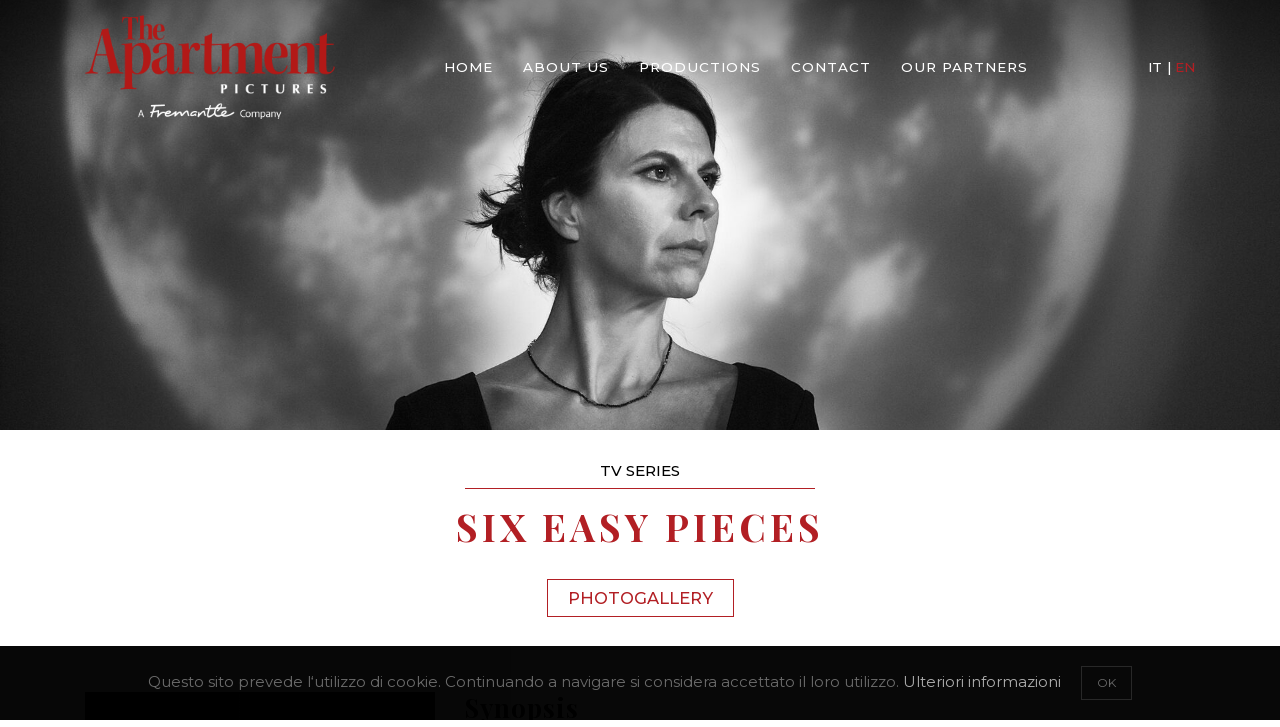

--- FILE ---
content_type: text/html; charset=UTF-8
request_url: https://www.theapartment.it/en/productions/tv-series/6-pezzi-facili/
body_size: 9263
content:
<!doctype html>
<html lang="en-US">
<head>
	<meta charset="UTF-8">
	<meta name="viewport" content="width=device-width, initial-scale=1, minimum-scale=1.0, shrink-to-fit=no">
	<meta name='robots' content='index, follow, max-image-preview:large, max-snippet:-1, max-video-preview:-1' />

	<!-- This site is optimized with the Yoast SEO plugin v26.7 - https://yoast.com/wordpress/plugins/seo/ -->
	<title>SIX EASY PIECES - The Apartment Pictures</title>
	<link rel="canonical" href="https://www.theapartment.it/en/productions/tv-series/6-pezzi-facili/" />
	<meta property="og:locale" content="en_US" />
	<meta property="og:type" content="article" />
	<meta property="og:title" content="SIX EASY PIECES - The Apartment Pictures" />
	<meta property="og:description" content="MIGLIORE (A BETTER MAN)  WITH VALERIO MASTANDREA The at once comical and terrible story of Alfredo Beaumont, an ordinary man who, after an accident he..." />
	<meta property="og:url" content="https://www.theapartment.it/en/productions/tv-series/6-pezzi-facili/" />
	<meta property="og:site_name" content="The Apartment Pictures" />
	<meta property="article:publisher" content="https://www.facebook.com/theapartmentpictures/" />
	<meta property="article:modified_time" content="2022-12-01T10:05:17+00:00" />
	<meta property="og:image" content="https://www.theapartment.it/wp-content/uploads/2022/11/6-pezzi-facili-poster.jpg" />
	<meta property="og:image:width" content="560" />
	<meta property="og:image:height" content="800" />
	<meta property="og:image:type" content="image/jpeg" />
	<meta name="twitter:card" content="summary_large_image" />
	<meta name="twitter:site" content="@theapartmentpi1" />
	<meta name="twitter:label1" content="Est. reading time" />
	<meta name="twitter:data1" content="4 minutes" />
	<script type="application/ld+json" class="yoast-schema-graph">{"@context":"https://schema.org","@graph":[{"@type":"WebPage","@id":"https://www.theapartment.it/en/productions/tv-series/6-pezzi-facili/","url":"https://www.theapartment.it/en/productions/tv-series/6-pezzi-facili/","name":"SIX EASY PIECES - The Apartment Pictures","isPartOf":{"@id":"https://www.theapartment.it/en/#website"},"primaryImageOfPage":{"@id":"https://www.theapartment.it/en/productions/tv-series/6-pezzi-facili/#primaryimage"},"image":{"@id":"https://www.theapartment.it/en/productions/tv-series/6-pezzi-facili/#primaryimage"},"thumbnailUrl":"https://www.theapartment.it/wp-content/uploads/2022/11/6-pezzi-facili-poster.jpg","datePublished":"2022-11-07T17:44:25+00:00","dateModified":"2022-12-01T10:05:17+00:00","breadcrumb":{"@id":"https://www.theapartment.it/en/productions/tv-series/6-pezzi-facili/#breadcrumb"},"inLanguage":"en-US","potentialAction":[{"@type":"ReadAction","target":["https://www.theapartment.it/en/productions/tv-series/6-pezzi-facili/"]}]},{"@type":"ImageObject","inLanguage":"en-US","@id":"https://www.theapartment.it/en/productions/tv-series/6-pezzi-facili/#primaryimage","url":"https://www.theapartment.it/wp-content/uploads/2022/11/6-pezzi-facili-poster.jpg","contentUrl":"https://www.theapartment.it/wp-content/uploads/2022/11/6-pezzi-facili-poster.jpg","width":560,"height":800,"caption":"6 pezzi facili Sorrentino"},{"@type":"BreadcrumbList","@id":"https://www.theapartment.it/en/productions/tv-series/6-pezzi-facili/#breadcrumb","itemListElement":[{"@type":"ListItem","position":1,"name":"Home","item":"https://www.theapartment.it/en/"},{"@type":"ListItem","position":2,"name":"SIX EASY PIECES"}]},{"@type":"WebSite","@id":"https://www.theapartment.it/en/#website","url":"https://www.theapartment.it/en/","name":"The Apartment Pictures","description":"Developers of global scale TV series and movies","publisher":{"@id":"https://www.theapartment.it/en/#organization"},"potentialAction":[{"@type":"SearchAction","target":{"@type":"EntryPoint","urlTemplate":"https://www.theapartment.it/en/?s={search_term_string}"},"query-input":{"@type":"PropertyValueSpecification","valueRequired":true,"valueName":"search_term_string"}}],"inLanguage":"en-US"},{"@type":"Organization","@id":"https://www.theapartment.it/en/#organization","name":"The Apartment Pictures","url":"https://www.theapartment.it/en/","logo":{"@type":"ImageObject","inLanguage":"en-US","@id":"https://www.theapartment.it/en/#/schema/logo/image/","url":"https://www.theapartment.it/wp-content/uploads/2019/12/theapartmentpictures-logo.png","contentUrl":"https://www.theapartment.it/wp-content/uploads/2019/12/theapartmentpictures-logo.png","width":697,"height":219,"caption":"The Apartment Pictures"},"image":{"@id":"https://www.theapartment.it/en/#/schema/logo/image/"},"sameAs":["https://www.facebook.com/theapartmentpictures/","https://x.com/theapartmentpi1","https://www.instagram.com/the_apartment_pictures/"]}]}</script>
	<!-- / Yoast SEO plugin. -->


<link rel='dns-prefetch' href='//fonts.googleapis.com' />
<link rel="alternate" title="oEmbed (JSON)" type="application/json+oembed" href="https://www.theapartment.it/en/wp-json/oembed/1.0/embed?url=https%3A%2F%2Fwww.theapartment.it%2Fen%2Fproductions%2Ftv-series%2F6-pezzi-facili%2F" />
<link rel="alternate" title="oEmbed (XML)" type="text/xml+oembed" href="https://www.theapartment.it/en/wp-json/oembed/1.0/embed?url=https%3A%2F%2Fwww.theapartment.it%2Fen%2Fproductions%2Ftv-series%2F6-pezzi-facili%2F&#038;format=xml" />
<style id='wp-img-auto-sizes-contain-inline-css'>
img:is([sizes=auto i],[sizes^="auto," i]){contain-intrinsic-size:3000px 1500px}
/*# sourceURL=wp-img-auto-sizes-contain-inline-css */
</style>
<link rel="stylesheet" id="wp-block-library-css" href="https://www.theapartment.it/wp-includes/css/dist/block-library/style.min.css?ver=6.9" media="all" />
<style id='global-styles-inline-css'>
:root{--wp--preset--aspect-ratio--square: 1;--wp--preset--aspect-ratio--4-3: 4/3;--wp--preset--aspect-ratio--3-4: 3/4;--wp--preset--aspect-ratio--3-2: 3/2;--wp--preset--aspect-ratio--2-3: 2/3;--wp--preset--aspect-ratio--16-9: 16/9;--wp--preset--aspect-ratio--9-16: 9/16;--wp--preset--color--black: #000000;--wp--preset--color--cyan-bluish-gray: #abb8c3;--wp--preset--color--white: #ffffff;--wp--preset--color--pale-pink: #f78da7;--wp--preset--color--vivid-red: #cf2e2e;--wp--preset--color--luminous-vivid-orange: #ff6900;--wp--preset--color--luminous-vivid-amber: #fcb900;--wp--preset--color--light-green-cyan: #7bdcb5;--wp--preset--color--vivid-green-cyan: #00d084;--wp--preset--color--pale-cyan-blue: #8ed1fc;--wp--preset--color--vivid-cyan-blue: #0693e3;--wp--preset--color--vivid-purple: #9b51e0;--wp--preset--gradient--vivid-cyan-blue-to-vivid-purple: linear-gradient(135deg,rgb(6,147,227) 0%,rgb(155,81,224) 100%);--wp--preset--gradient--light-green-cyan-to-vivid-green-cyan: linear-gradient(135deg,rgb(122,220,180) 0%,rgb(0,208,130) 100%);--wp--preset--gradient--luminous-vivid-amber-to-luminous-vivid-orange: linear-gradient(135deg,rgb(252,185,0) 0%,rgb(255,105,0) 100%);--wp--preset--gradient--luminous-vivid-orange-to-vivid-red: linear-gradient(135deg,rgb(255,105,0) 0%,rgb(207,46,46) 100%);--wp--preset--gradient--very-light-gray-to-cyan-bluish-gray: linear-gradient(135deg,rgb(238,238,238) 0%,rgb(169,184,195) 100%);--wp--preset--gradient--cool-to-warm-spectrum: linear-gradient(135deg,rgb(74,234,220) 0%,rgb(151,120,209) 20%,rgb(207,42,186) 40%,rgb(238,44,130) 60%,rgb(251,105,98) 80%,rgb(254,248,76) 100%);--wp--preset--gradient--blush-light-purple: linear-gradient(135deg,rgb(255,206,236) 0%,rgb(152,150,240) 100%);--wp--preset--gradient--blush-bordeaux: linear-gradient(135deg,rgb(254,205,165) 0%,rgb(254,45,45) 50%,rgb(107,0,62) 100%);--wp--preset--gradient--luminous-dusk: linear-gradient(135deg,rgb(255,203,112) 0%,rgb(199,81,192) 50%,rgb(65,88,208) 100%);--wp--preset--gradient--pale-ocean: linear-gradient(135deg,rgb(255,245,203) 0%,rgb(182,227,212) 50%,rgb(51,167,181) 100%);--wp--preset--gradient--electric-grass: linear-gradient(135deg,rgb(202,248,128) 0%,rgb(113,206,126) 100%);--wp--preset--gradient--midnight: linear-gradient(135deg,rgb(2,3,129) 0%,rgb(40,116,252) 100%);--wp--preset--font-size--small: 13px;--wp--preset--font-size--medium: 20px;--wp--preset--font-size--large: 36px;--wp--preset--font-size--x-large: 42px;--wp--preset--spacing--20: 0.44rem;--wp--preset--spacing--30: 0.67rem;--wp--preset--spacing--40: 1rem;--wp--preset--spacing--50: 1.5rem;--wp--preset--spacing--60: 2.25rem;--wp--preset--spacing--70: 3.38rem;--wp--preset--spacing--80: 5.06rem;--wp--preset--shadow--natural: 6px 6px 9px rgba(0, 0, 0, 0.2);--wp--preset--shadow--deep: 12px 12px 50px rgba(0, 0, 0, 0.4);--wp--preset--shadow--sharp: 6px 6px 0px rgba(0, 0, 0, 0.2);--wp--preset--shadow--outlined: 6px 6px 0px -3px rgb(255, 255, 255), 6px 6px rgb(0, 0, 0);--wp--preset--shadow--crisp: 6px 6px 0px rgb(0, 0, 0);}:where(.is-layout-flex){gap: 0.5em;}:where(.is-layout-grid){gap: 0.5em;}body .is-layout-flex{display: flex;}.is-layout-flex{flex-wrap: wrap;align-items: center;}.is-layout-flex > :is(*, div){margin: 0;}body .is-layout-grid{display: grid;}.is-layout-grid > :is(*, div){margin: 0;}:where(.wp-block-columns.is-layout-flex){gap: 2em;}:where(.wp-block-columns.is-layout-grid){gap: 2em;}:where(.wp-block-post-template.is-layout-flex){gap: 1.25em;}:where(.wp-block-post-template.is-layout-grid){gap: 1.25em;}.has-black-color{color: var(--wp--preset--color--black) !important;}.has-cyan-bluish-gray-color{color: var(--wp--preset--color--cyan-bluish-gray) !important;}.has-white-color{color: var(--wp--preset--color--white) !important;}.has-pale-pink-color{color: var(--wp--preset--color--pale-pink) !important;}.has-vivid-red-color{color: var(--wp--preset--color--vivid-red) !important;}.has-luminous-vivid-orange-color{color: var(--wp--preset--color--luminous-vivid-orange) !important;}.has-luminous-vivid-amber-color{color: var(--wp--preset--color--luminous-vivid-amber) !important;}.has-light-green-cyan-color{color: var(--wp--preset--color--light-green-cyan) !important;}.has-vivid-green-cyan-color{color: var(--wp--preset--color--vivid-green-cyan) !important;}.has-pale-cyan-blue-color{color: var(--wp--preset--color--pale-cyan-blue) !important;}.has-vivid-cyan-blue-color{color: var(--wp--preset--color--vivid-cyan-blue) !important;}.has-vivid-purple-color{color: var(--wp--preset--color--vivid-purple) !important;}.has-black-background-color{background-color: var(--wp--preset--color--black) !important;}.has-cyan-bluish-gray-background-color{background-color: var(--wp--preset--color--cyan-bluish-gray) !important;}.has-white-background-color{background-color: var(--wp--preset--color--white) !important;}.has-pale-pink-background-color{background-color: var(--wp--preset--color--pale-pink) !important;}.has-vivid-red-background-color{background-color: var(--wp--preset--color--vivid-red) !important;}.has-luminous-vivid-orange-background-color{background-color: var(--wp--preset--color--luminous-vivid-orange) !important;}.has-luminous-vivid-amber-background-color{background-color: var(--wp--preset--color--luminous-vivid-amber) !important;}.has-light-green-cyan-background-color{background-color: var(--wp--preset--color--light-green-cyan) !important;}.has-vivid-green-cyan-background-color{background-color: var(--wp--preset--color--vivid-green-cyan) !important;}.has-pale-cyan-blue-background-color{background-color: var(--wp--preset--color--pale-cyan-blue) !important;}.has-vivid-cyan-blue-background-color{background-color: var(--wp--preset--color--vivid-cyan-blue) !important;}.has-vivid-purple-background-color{background-color: var(--wp--preset--color--vivid-purple) !important;}.has-black-border-color{border-color: var(--wp--preset--color--black) !important;}.has-cyan-bluish-gray-border-color{border-color: var(--wp--preset--color--cyan-bluish-gray) !important;}.has-white-border-color{border-color: var(--wp--preset--color--white) !important;}.has-pale-pink-border-color{border-color: var(--wp--preset--color--pale-pink) !important;}.has-vivid-red-border-color{border-color: var(--wp--preset--color--vivid-red) !important;}.has-luminous-vivid-orange-border-color{border-color: var(--wp--preset--color--luminous-vivid-orange) !important;}.has-luminous-vivid-amber-border-color{border-color: var(--wp--preset--color--luminous-vivid-amber) !important;}.has-light-green-cyan-border-color{border-color: var(--wp--preset--color--light-green-cyan) !important;}.has-vivid-green-cyan-border-color{border-color: var(--wp--preset--color--vivid-green-cyan) !important;}.has-pale-cyan-blue-border-color{border-color: var(--wp--preset--color--pale-cyan-blue) !important;}.has-vivid-cyan-blue-border-color{border-color: var(--wp--preset--color--vivid-cyan-blue) !important;}.has-vivid-purple-border-color{border-color: var(--wp--preset--color--vivid-purple) !important;}.has-vivid-cyan-blue-to-vivid-purple-gradient-background{background: var(--wp--preset--gradient--vivid-cyan-blue-to-vivid-purple) !important;}.has-light-green-cyan-to-vivid-green-cyan-gradient-background{background: var(--wp--preset--gradient--light-green-cyan-to-vivid-green-cyan) !important;}.has-luminous-vivid-amber-to-luminous-vivid-orange-gradient-background{background: var(--wp--preset--gradient--luminous-vivid-amber-to-luminous-vivid-orange) !important;}.has-luminous-vivid-orange-to-vivid-red-gradient-background{background: var(--wp--preset--gradient--luminous-vivid-orange-to-vivid-red) !important;}.has-very-light-gray-to-cyan-bluish-gray-gradient-background{background: var(--wp--preset--gradient--very-light-gray-to-cyan-bluish-gray) !important;}.has-cool-to-warm-spectrum-gradient-background{background: var(--wp--preset--gradient--cool-to-warm-spectrum) !important;}.has-blush-light-purple-gradient-background{background: var(--wp--preset--gradient--blush-light-purple) !important;}.has-blush-bordeaux-gradient-background{background: var(--wp--preset--gradient--blush-bordeaux) !important;}.has-luminous-dusk-gradient-background{background: var(--wp--preset--gradient--luminous-dusk) !important;}.has-pale-ocean-gradient-background{background: var(--wp--preset--gradient--pale-ocean) !important;}.has-electric-grass-gradient-background{background: var(--wp--preset--gradient--electric-grass) !important;}.has-midnight-gradient-background{background: var(--wp--preset--gradient--midnight) !important;}.has-small-font-size{font-size: var(--wp--preset--font-size--small) !important;}.has-medium-font-size{font-size: var(--wp--preset--font-size--medium) !important;}.has-large-font-size{font-size: var(--wp--preset--font-size--large) !important;}.has-x-large-font-size{font-size: var(--wp--preset--font-size--x-large) !important;}
/*# sourceURL=global-styles-inline-css */
</style>

<style id='classic-theme-styles-inline-css'>
/*! This file is auto-generated */
.wp-block-button__link{color:#fff;background-color:#32373c;border-radius:9999px;box-shadow:none;text-decoration:none;padding:calc(.667em + 2px) calc(1.333em + 2px);font-size:1.125em}.wp-block-file__button{background:#32373c;color:#fff;text-decoration:none}
/*# sourceURL=/wp-includes/css/classic-themes.min.css */
</style>
<link rel="stylesheet" id="wpml-menu-item-0-css" href="https://www.theapartment.it/wp-content/plugins/sitepress-multilingual-cms/templates/language-switchers/menu-item/style.min.css?ver=1" media="all" />
<link rel="stylesheet" id="google-fonts-css" href="https://fonts.googleapis.com/css?family=Montserrat%3A400%2C400i%2C500%2C500i%2C700%2C700i%7CPlayfair+Display%3A400%2C400i%2C700&#038;ver=6.9" media="all" />
<link rel="stylesheet" id="fancybox-css" href="https://www.theapartment.it/wp-content/themes/kmstudio-theme/inc/class/fancybox/jquery.fancybox.min.css?ver=1579531725" media="all" />
<link rel="stylesheet" id="bootstrap-css" href="https://www.theapartment.it/wp-content/themes/kmstudio-theme/inc/class/bootstrap/css/bootstrap.min.css?ver=1579531754" media="all" />
<link rel="stylesheet" id="core-css" href="https://www.theapartment.it/wp-content/themes/kmstudio-theme/style.css?ver=1705400364" media="all" />
<link rel="stylesheet" id="responsive-css" href="https://www.theapartment.it/wp-content/themes/kmstudio-theme/assets/css/responsive.css?ver=1594990234" media="all" />
<link rel="stylesheet" id="icons-css" href="https://www.theapartment.it/wp-content/themes/kmstudio-theme/assets/css/theapartmentpictures-embedded.css?ver=1594989977" media="all" />
<link rel="stylesheet" id="slick-css" href="https://www.theapartment.it/wp-content/themes/kmstudio-theme/inc/class/slick/slick.css?ver=1579531725" media="all" />
<script id="wpml-cookie-js-extra">
var wpml_cookies = {"wp-wpml_current_language":{"value":"en","expires":1,"path":"/"}};
var wpml_cookies = {"wp-wpml_current_language":{"value":"en","expires":1,"path":"/"}};
//# sourceURL=wpml-cookie-js-extra
</script>
<script src="https://www.theapartment.it/wp-content/plugins/sitepress-multilingual-cms/res/js/cookies/language-cookie.js?ver=486900" id="wpml-cookie-js" defer data-wp-strategy="defer"></script>
<link rel="https://api.w.org/" href="https://www.theapartment.it/en/wp-json/" /><link rel="EditURI" type="application/rsd+xml" title="RSD" href="https://www.theapartment.it/xmlrpc.php?rsd" />
<meta name="generator" content="WordPress 6.9" />
<link rel='shortlink' href='https://www.theapartment.it/en/?p=705' />
<meta name="generator" content="WPML ver:4.8.6 stt:1,27;" />
<link rel="icon" href="https://www.theapartment.it/wp-content/uploads/2020/10/cropped-icon-32x32.png" sizes="32x32" />
<link rel="icon" href="https://www.theapartment.it/wp-content/uploads/2020/10/cropped-icon-192x192.png" sizes="192x192" />
<link rel="apple-touch-icon" href="https://www.theapartment.it/wp-content/uploads/2020/10/cropped-icon-180x180.png" />
<meta name="msapplication-TileImage" content="https://www.theapartment.it/wp-content/uploads/2020/10/cropped-icon-270x270.png" />
</head>
<body class="wp-singular production-template-default single single-production postid-705 wp-theme-kmstudio-theme">
	<div class="overlay-bg inactive"></div>
	<div id="modal-container"></div>
	
	<nav class="nav-responsive position-right">
		<div class="container">
			<header class="d-flex justify-content-between align-items-center">
				<div class="logo">
					<a href="https://www.theapartment.it/en/">
						<img src="https://www.theapartment.it/wp-content/themes/kmstudio-theme/assets/image/theapartmentpictures-logo.png?v=1594989971" alt="The Apartment Pictures Logo" class="img-fluid">					</a>
				</div>
				<div class="menu-close">
					<span class="icon-cancel close-nav"></span>
				</div>
			</header>
			<ul id="menu-menu-di-navigazione-inglese" class=""><li id="menu-item-56" class="menu-item menu-item-type-post_type menu-item-object-page menu-item-home menu-item-56"><a href="https://www.theapartment.it/en/">Home</a></li>
<li id="menu-item-57" class="menu-item menu-item-type-post_type menu-item-object-page menu-item-57"><a href="https://www.theapartment.it/en/about-us/">About Us</a></li>
<li id="menu-item-67" class="menu-item menu-item-type-post_type menu-item-object-page menu-item-67"><a href="https://www.theapartment.it/en/productions/">Productions</a></li>
<li id="menu-item-60" class="menu-item menu-item-type-post_type menu-item-object-page menu-item-60"><a href="https://www.theapartment.it/en/contact/">Contact</a></li>
<li id="menu-item-808" class="menu-item menu-item-type-post_type menu-item-object-page menu-item-808"><a href="https://www.theapartment.it/en/our-partners/">Our Partners</a></li>
</ul>			<ul id="menu-lingue-inglese" class="language_menu"><li id="menu-item-wpml-ls-9-it" class="menu-item wpml-ls-slot-9 wpml-ls-item wpml-ls-item-it wpml-ls-menu-item wpml-ls-first-item menu-item-type-wpml_ls_menu_item menu-item-object-wpml_ls_menu_item menu-item-wpml-ls-9-it"><a href="https://www.theapartment.it/produzioni/serie-tv/6-pezzi-facili/" title="Switch to Italian" aria-label="Switch to Italian" role="menuitem"><img
            class="wpml-ls-flag"
            src="https://www.theapartment.it/wp-content/plugins/sitepress-multilingual-cms/res/flags/it.png"
            alt="Italian"
            
            
    /></a></li>
<li id="menu-item-wpml-ls-9-en" class="menu-item wpml-ls-slot-9 wpml-ls-item wpml-ls-item-en wpml-ls-current-language wpml-ls-menu-item wpml-ls-last-item menu-item-type-wpml_ls_menu_item menu-item-object-wpml_ls_menu_item menu-item-wpml-ls-9-en"><a href="https://www.theapartment.it/en/productions/tv-series/6-pezzi-facili/" role="menuitem"><img
            class="wpml-ls-flag"
            src="https://www.theapartment.it/wp-content/plugins/sitepress-multilingual-cms/res/flags/en.png"
            alt="English"
            
            
    /></a></li>
</ul>		</div>
	</nav>
	
	<header class="site">
		<div class="container">
			<div class="d-flex align-items-center py-3">
								<div class="logo">
										<a href="https://www.theapartment.it/en/" class="show-desktop">
						<img src="https://www.theapartment.it/wp-content/themes/kmstudio-theme/assets/image/theapartmentpictures-logo.png?v=1594989971" alt="The Apartment Pictures Logo" class="img-fluid">					</a>
					<a href="https://www.theapartment.it/en/" class="show-responsive">
						<img src="https://www.theapartment.it/wp-content/themes/kmstudio-theme/assets/image/theapartmentpictures-logo.png?v=1594989971" alt="The Apartment Pictures Logo" class="img-fluid">					</a>
				</div>
				<div class="d-flex ml-auto justify-content-between align-items-center right-to-logo">
					<ul id="menu-menu-di-navigazione-inglese-1" class="d-xl-flex justify-content-between align-items-center navigation"><li class="menu-item menu-item-type-post_type menu-item-object-page menu-item-home menu-item-56"><a href="https://www.theapartment.it/en/">Home</a></li>
<li class="menu-item menu-item-type-post_type menu-item-object-page menu-item-57"><a href="https://www.theapartment.it/en/about-us/">About Us</a></li>
<li class="menu-item menu-item-type-post_type menu-item-object-page menu-item-67"><a href="https://www.theapartment.it/en/productions/">Productions</a></li>
<li class="menu-item menu-item-type-post_type menu-item-object-page menu-item-60"><a href="https://www.theapartment.it/en/contact/">Contact</a></li>
<li class="menu-item menu-item-type-post_type menu-item-object-page menu-item-808"><a href="https://www.theapartment.it/en/our-partners/">Our Partners</a></li>
</ul>					<ul class="site-languages">
						
	<li>
		<a href="https://www.theapartment.it/produzioni/serie-tv/6-pezzi-facili/">
			it
		</a>
	</li>
	
	<li class="active">
		<a href="https://www.theapartment.it/en/productions/tv-series/6-pezzi-facili/">
			en
		</a>
	</li>
						</ul>
				</div>
				<div class="hamburger-responsive">
					<span class="icon-menu"></span>
				</div>
			</div>
		</div>
	</header>
	<main><div class="in-rilievo in-rilievo-mini">
	<figure>
		<div class="bg" style="background-image: url(https://www.theapartment.it/wp-content/uploads/2022/11/GEPPI-CUCCIARI-1920x1080.jpg); background-position-y: 45%"></div>
	</figure>
</div>
<div class="single-catalogue">
	<div class="container">
		<div class="type">
			TV Series		</div>
		
		<header class="production">
			<h1>SIX EASY PIECES</h1>
			
					</header>
		
		<div class="d-md-flex justify-content-center media-buttons">
						
							<div class="button-default photogallery">
					<a data-fancybox="photogallery" href="https://www.theapartment.it/wp-content/uploads/2022/11/6-pezzi-facili-1080x720.jpg" data-width="" data-height="">Photogallery</a>
					
					<div class="d-none">
														<a href="https://www.theapartment.it/wp-content/uploads/2022/11/6-pezzi-facili-sorrentino-480x720.jpg" data-fancybox="photogallery" data-width="480" data-height="720"></a>
																<a href="https://www.theapartment.it/wp-content/uploads/2022/11/GEPPI-CUCCIARI-1080x720.jpg" data-fancybox="photogallery" data-width="1080" data-height="720"></a>
																<a href="https://www.theapartment.it/wp-content/uploads/2022/11/VALERIO-MASTANDREA-480x720.jpg" data-fancybox="photogallery" data-width="480" data-height="720"></a>
													</div>
				</div>
						
					</div>
		
		<div class="row">
			<div class="col-md-4 column-left">
				<figure class="cover">
					<a href="https://www.theapartment.it/wp-content/uploads/2022/11/6-pezzi-facili-poster-560x800.jpg" data-fancybox="cover" data-width="560" data-height="800">
						<img src="https://www.theapartment.it/wp-content/uploads/2022/11/6-pezzi-facili-poster-560x800.jpg" alt="" class="img-fluid">					</a>
				</figure>
				
				<ul class="catalogue-features">
									<li><span>Commedia, Drammatico</span></li>
								</ul>
				
									<h2>Production</h2>
					
					<p>FREMANTLE<br />
IN CONJUNCTION WITH THE APARTMENT, A COMPANY OF THE FREMANTLE GROUP</p>
								
									<h2>Year</h2>
					
					<p>2022</p>
								
								
								
									<h2>A series by</h2>
					
					<p>Mattia Torre</p>
								
									<h2>Directed by</h2>
					
					<p>Paolo Sorrentino</p>
								
									<h2>Broadcaster</h2>
					
					<p>Rai</p>
								
								
									<h2>Distributor</h2>
					
					<p>Rai 3 e Rai Cultura</p>
								
								
									<h2>Cast</h2>
					
					<p>Valerio Mastandrea<br />
Geppi Cucciari<br />
Valerio Aprea<br />
Massimo De Lorenzo<br />
Cristina Pellegrino<br />
Carlo De Ruggieri<br />
Giordano Agrusta</p>
							</div>
			<div class="col-md-8 column-right">
				<h2>Synopsis</h2>
				
				<p><span style="color: #800000;"><strong>MIGLIORE (A BETTER MAN) </strong></span><br />
<strong><span style="color: #000000;"><em>WITH VALERIO MASTANDREA</em></span></strong><br />
The at once comical and terrible story of Alfredo Beaumont, an ordinary man who, after an accident he caused (for which he feels responsible but of which he is eventually acquitted), undergoes a profound crisis and turns into an evil person. As a result, society suddenly opens all doors to him: Alfredo advances in his career, women desire him, he overcomes his afflictions and fears. Migliore is a story about the times we live in, about people who build their success on unscrupulousness, cynicism, contempt for others. And about the paradox of the despised, who bow their heads before such people and – charmed by them – let them go ahead.</p>
<p><span style="color: #800000;"><strong>PERFETTA (A PERFECT WOMAN) </strong></span><br />
<em><span style="color: #000000;">WITH GEPPI CUCCIARI</span></em><br />
A monologue recounting a month in the life of a woman through the four phases of the female cycle. A woman who lives a regular life, punctuated by her habits, repeated day in day out, and who like most of us has to struggle in the world. But she’s a woman, and her body is a perfect, albeit taxing machine that forces her to go through cycles that men know next to nothing about and of which even many women are not too cognizant. It is a social, emotional and physical assessment of twenty-eight comical and desperate days in her life.</p>
<p><strong><span style="color: #800000;">QUI E ORA (HERE AND NOW)</span></strong><br />
<em><span style="color: #000000;">WITH VALERIO MASTANDREA AND VALERIO APREA</span></em><br />
A head-on collision between two scooters in a remote street of the outskirts of Rome; it’s the 2nd of June, a national holiday and help is slow to arrive.<br />
The two men lying on the ground are opposites, anthropologically irreconcilable, doomed to hate each other: Aurelio is a famous chef with a cookery radio show in which he entertains housewives, and not only. Always a positive thinker, he’s self-confident and defines himself as hot-blooded. Claudio, on the other hand, is unemployed, a mama&#8217;s boy, awkward and lazy, always on the verge of packing it in but miraculously still alive.</p>
<p><strong><span style="color: #800000;">456</span></strong><br />
<em><span style="color: #000000;">WITH MASSIMO DE LORENZO, CRISTINA PELLEGRINO, CARLO DE RUGGIERI AND GIORDANO AGRUSTA</span></em><br />
The story of an isolated, closed family living in the middle of a valley beyond which they feel the unknown lies. Father, mother and son are ignorant, distrustful, tense. They launch accusations at each other, they top up a tomato sauce left by their long-dead grandmother, they argue, pray, and spend their time hating each other. Each represents to the others what is most loathsome in the world.<br />
And yet a truce is needed, because a long-awaited guest is arriving, someone who can and has to change their future. Everything is ready, everything is perfect.<br />
But the truce is destined not to last.</p>
<p><span style="color: #800000;"><strong>IN MEZZO AL MARE (IN THE MIDDLE OF THE SEA)</strong></span><br />
<em><span style="color: #000000;"> WITH VALERIO APREA</span></em><br />
The Aurelia road. 3.30 a.m.<br />
A return journey from a wedding. A man witnesses a car accident and now, months later, he has been summoned to ‘explain his position’ before a judge. But testifying implies a fairly precise knowledge at least of the fact in question, and this he finds quite difficult. Because he has realised that he understands nothing, neither about himself nor about the world around him. Because in an age when everything has to be clear, he’s at the mercy of the waves. Is it a craze of this era to be able to describe ourselves perfectly?</p>
<p><strong><span style="color: #800000;">GOLA (GLUTTONY) </span></strong><br />
<span style="color: #000000;"><em>WITH VALERIO APREA </em></span><br />
A portrait of Italy as seen through the morbid relationship with food, a symbol of overabundance, of false well-being but also of psychic chasms, of unbridgeable voids: we overeat so as to forget, to stop thinking, to lose curiosity, to stop being ourselves, to replace someone who’s missing or whatever we lack. Between anger and irony, the text stigmatises the indifference of which Italy is capable, and which at the table, before sumptuous dishes, finds its ultimate expression, its ideal place.</p>
<p><strong>Plays by</strong> Mattia Torre</p>
				
								
								
							</div>
		</div>
		
				<div class="share-on" data-title="SIX+EASY+PIECES" data-permalink="https://www.theapartment.it/en/productions/tv-series/6-pezzi-facili/" data-image="https://www.theapartment.it/wp-content/uploads/2022/11/6-pezzi-facili-poster-560x800.jpg">
			<h3>Share</h3>
			
			<div class="d-flex justify-content-center icons">
				<a href="javascript:;" class="share-btn twitter" title="Share on Twitter">
					<span class="icon-twitter"></span>
				</a>
				<a href="javascript:;" class="share-btn facebook" title="Share on Facebook">
					<span class="icon-facebook"></span>
				</a>
			</div>
		</div>
			</div>
</div>
	</main>
	<footer class="site">
		<div class="container">
			<div class="logo">
				<a href="https://www.theapartment.it/en/">
					<img src="https://www.theapartment.it/wp-content/themes/kmstudio-theme/assets/image/theapartmentpictures-logo.png?v=1594989971" alt="The Apartment Pictures Logo" class="img-fluid">				</a>
			</div>
			<div class="brand">
									<p>The Apartment is a</p>
					<img src="https://www.theapartment.it/wp-content/themes/kmstudio-theme/assets/image/freemantle-logo.png?v=1594989971" alt="" class="img-fluid">					<p>company, one of the largest creators, producers and distributors of television brands in the world.</p>
							</div>
			<ul class="copyright d-md-flex justify-content-center">
				<li>© 2026 The Apartment Pictures - All rights reserved</li>
				<li>P.IVA 15503741009</li>
				<li><a href="mailto:%63%6fnta&#99;&#116;s%40%74h&#101;&#97;%70a%72%74m&#101;%6e&#116;&#112;&#105;&#99;%74u%72%65%73&#46;%63%6f&#109;" title="Contact Email">contacts@theapartmentpictures.com</a></li>
			</ul>
			<ul class="copyright d-md-flex justify-content-center">
				<li><a href="https://www.theapartment.it/en/contributi-pubblici-2021/">Contributi Pubblici 2021</a></li>
				<li><a href="https://www.theapartment.it/en/privacy-and-cookie-policy/">Privacy & Cookie Policy</a></li>
				<li><a href="https://www.theapartment.it/en/informativa-segnalazione-illeciti/">Informativa segnalazione Illeciti</a></li>
				<li><a href="https://www.theapartment.it/en//ALL1-POLITICA-PARITA-DI-GENERE.pdf?v=1732014951" target="_blank" rel="noopener">Politica Parità di Genere ed Inclusività</a></li>
				<li><a href="https://www.theapartment.it/en/our-partners/">Our Partners</a></li>
			</ul>
			<ul class="copyright d-md-flex justify-content-center">
				<li><a href="https://www.kmstudio.it" target="_blank" rel="noopener noreferer">Designed by KMSTUDIO</a></li>
			</ul>
			<ul class="d-flex ml-auto justify-content-center social-network">
				<li>
					<a href="https://twitter.com/theapartmentpi1/" target="_blank" rel="noopener noreferer">
						<span class="icon-twitter"></span>
					</a>
				</li>
				<li>
					<a href="https://www.instagram.com/the_apartment_pictures/" target="_blank" rel="noopener noreferer">
						<span class="icon-instagram"></span>
					</a>
				</li>
				<li>
					<a href="https://www.facebook.com/theapartmentpictures/" target="_blank" rel="noopener noreferer">
						<span class="icon-facebook"></span>
					</a>
				</li>
			</ul>
		</div>
	</footer>
	<div style="padding:20px;position:fixed;bottom:0;left:0;width:100%;color:#666;background-color:#000;z-index:9999;box-sizing:border-box;opacity:.97;text-align:center;" id="cookieMessage">Questo sito prevede l‘utilizzo di cookie. Continuando a navigare si considera accettato il loro utilizzo. <a style="color:#aaa;" href="https://www.theapartment.it/en/privacy-and-cookie-policy/">Ulteriori informazioni</a><a style="display:inline-block;margin-left:20px;padding:7px 15px;color:#666;border:1px solid #222;font-size:80%;cursor:pointer;text-decoration:none;" data-action="okBtn">OK</a><script>function getCookie(t){for(var n=t+"=",r=document.cookie.split(";"),e=0;e<r.length;e++){for(var i=r[e];" "==i.charAt(0);)i=i.substring(1);if(0==i.indexOf(n))return i.substring(n.length,i.length)}return""}if (!getCookie('cookiePolicyMessage')){var ok=document.querySelector('[data-action=okBtn]');ok.onclick=function(){document.cookie="cookiePolicyMessage=1; expires=Tue, 01 Jan 2030 12:00:00 UTC; path=/";document.body.removeChild(document.querySelector('#cookieMessage'));}}else{document.body.removeChild(document.querySelector('#cookieMessage'));}</script></div>
	<script type="speculationrules">
{"prefetch":[{"source":"document","where":{"and":[{"href_matches":"/en/*"},{"not":{"href_matches":["/wp-*.php","/wp-admin/*","/wp-content/uploads/*","/wp-content/*","/wp-content/plugins/*","/wp-content/themes/kmstudio-theme/*","/en/*\\?(.+)"]}},{"not":{"selector_matches":"a[rel~=\"nofollow\"]"}},{"not":{"selector_matches":".no-prefetch, .no-prefetch a"}}]},"eagerness":"conservative"}]}
</script>
<script src="https://www.theapartment.it/wp-includes/js/jquery/jquery.min.js?ver=3.7.1" id="jquery-core-js"></script>
<script src="https://www.theapartment.it/wp-includes/js/jquery/jquery-migrate.min.js?ver=3.4.1" id="jquery-migrate-js"></script>
<script src="https://www.theapartment.it/wp-content/themes/kmstudio-theme/inc/class/fancybox/jquery.fancybox.min.js?ver=1579531725" id="fancybox-js"></script>
<script id="base-js-extra">
var site_config = {"admin_ajax":"https://www.theapartment.it/wp-admin/admin-ajax.php","home":"https://www.theapartment.it/en/","title":"The Apartment Pictures","assets_http":"https://www.theapartment.it/wp-content/themes/kmstudio-theme/assets"};
//# sourceURL=base-js-extra
</script>
<script src="https://www.theapartment.it/wp-content/themes/kmstudio-theme/assets/js/base.js?ver=1579531684" id="base-js"></script>
<script src="https://www.theapartment.it/wp-content/themes/kmstudio-theme/assets/js/jquery.stellar.js?ver=1579531684" id="jquery.stellar-js"></script>
<script src="https://www.theapartment.it/wp-content/themes/kmstudio-theme/inc/class/bootstrap/js/bootstrap.bundle.min.js?ver=1579531754" id="bootstrap-js"></script>
<script src="https://www.theapartment.it/wp-content/themes/kmstudio-theme/inc/class/slick/slick.min.js?ver=1579531725" id="slick-js"></script>
	<div id="fb-root"></div>
	<script async defer crossorigin="anonymous" src="https://connect.facebook.net/en_EN/sdk.js#xfbml=1&version=v3.3&appId=2368830883441722&autoLogAppEvents=1"></script>
</body>
</html>

--- FILE ---
content_type: text/css
request_url: https://www.theapartment.it/wp-content/themes/kmstudio-theme/style.css?ver=1705400364
body_size: 5404
content:
/*
Theme Name: Kmstudio theme
Author: kmstudio.it
Description: Tema principale di The Apartment Pictures
Version: 1.0
*/

/*--- SLICK FONT ---------------*/
@font-face {
  font-family: 'slick';
  font-weight: normal;
  font-style: normal;
  src: url('assets/js/class/slick/fonts/slick.eot');
  src: url('assets/js/class/slick/fonts/slick.eot?#iefix') format('embedded-opentype'), url('assets/js/class/slick/fonts/slick.woff') format('woff'), url('assets/js/class/slick/fonts/slick.ttf') format('truetype'), url('assets/js/class/slick/fonts/slick.svg#slick') format('svg');
}
/*--- FINE > SLICK FONT --------*/

html {
	font-size: 15px;
	height: 100%;
}
html, body {
	
}

body {
	font-family: 'Montserrat', sans-serif;
	font-weight: 300;
    background-color: #fff;
	color: #000;
	padding: 0;
	margin: 0;
	min-height: 100%;
	position: relative;
}

body.no-scroll {
	overflow: hidden;
}

h1 {
    font-family: 'Playfair Display', serif;
    font-weight: 700;
    font-size: 2.5rem;
    margin: 1.2em 0 1.2em 0;
    color: #b21F24;
    text-transform: uppercase;
    text-align: center;
    letter-spacing: 4px;
}
h1 span {
    color: #b21F24;
}

h2 {
    font-family: 'Playfair Display', serif;
    font-weight: 700;
    font-size: 2.5rem;
    margin: 1.2em 0 1.2em 0;
    color: #b21F24;
    text-transform: uppercase;
    text-align: center;
    letter-spacing: 4px;
}
h3 {
	
}
h4 {
	font-weight: 400;
    font-size: 1.3rem;
    margin: 0 0 2px 0;
    padding: 0;
}

b, strong {
    font-weight: 500;
}

a,
button {
	color: #b21F24;
	-webkit-transition: color 400ms,
				background-color 400ms,
				border 400ms;
	-o-transition: color 400ms,
				background-color 400ms,
				border 400ms;
	transition: color 400ms,
				background-color 400ms,
				border 400ms;
	text-decoration: none;
}
a:hover,
button:hover {
	color: #000;
    text-decoration: none;
}
a,
a:hover,
a:link,
a:visited,
a:active {
	outline: none;
}

hr {
	border-top: 1px solid #ccc;
    margin-top: 1.7rem;
    margin-bottom: 1.7rem;
}

time {
	display: inline-block;
}

p {
	line-height: 1.3;
}

.overlay-bg {
	position: fixed;
	top: 0;
	left: 0;
	right: 0;
	bottom: 0;
	margin: auto;
	background-color: rgba(0, 0, 0, 0.6);
	z-index: 9999;
	opacity: 1;
	transition: opacity 800ms;
    
}
.overlay-bg.inactive {
	opacity: 0;
	pointer-events: none;
}

.fancybox-thumbs {
    top: auto;
    width: auto;
    bottom: 0;
    left: 0;
    right : 0;
    height: 95px;
    padding: 10px 10px 5px 10px;
    box-sizing: border-box;
    background: rgba(0, 0, 0, 0.3);
}

.fancybox-show-thumbs .fancybox-inner {
    right: 0;
    bottom: 95px;
}

#modal-container {
	/*
    position: fixed;
	top: 0;
	left: 0;
	right: 0;
	bottom: 0;
    margin: auto;
	z-index: 9999;
	opacity: 0;
	transition: opacity 400ms;
    pointer-events: none;
    */
}
body.activate-modal-container {
    overflow: hidden;
}
body.activate-modal-container #modal-container {
    opacity: 1;
    pointer-events: all;
}

/*--- BOOTSTRAP OVERWRITE ---------------------------------------------------*/

/*--- FINE > BOOTSTRAP OVERWRITE --------------------------------------------*/

/*--- NAVIGATION RESPONSIVE -------------------------------------------------*/
nav.nav-responsive {
	position: fixed;
	top: 0;
	bottom: 0;
	height: 100%;
	background-color: #aaa;
	z-index: 9999;
	padding: 0;
	opacity: 0;
	overflow-y: auto;
	transition: all 300ms;
}
nav.nav-responsive.position-left {
	transform: translateX(-100%);
	left: 0;
}
nav.nav-responsive.position-right {
	transform: translateX(100%);
	right: 0;
}
nav.nav-responsive header {
	margin-top: 10px;
	margin-bottom: 20px;
}
nav.nav-responsive header .logo {
	
}
nav.nav-responsive header .logo img {
	width: 200px;
}
nav.nav-responsive header .menu-close {
	
}
nav.nav-responsive header .menu-close span {
	cursor: pointer;
	font-size: 2.5rem;
	transition: background-color 600ms,
				color 600ms,
				transform 500ms cubic-bezier(.67,-0.09,.58,1);
	transform: rotate(0deg);
	display: block;
	color: #000;
}
nav.nav-responsive header .menu-close span:hover {
	transform: rotate(180deg);
}
nav.nav-responsive header .menu-close span:before {
	width: auto;
}
nav.nav-responsive ul {
	padding: 0;
	margin: 0 -15px 20px -15px;
	list-style-type: none;
}
nav.nav-responsive ul li {
	padding: 0;
	margin: 0;
	text-transform: uppercase;
	list-style-type: none;
}
nav.nav-responsive ul li ul {
	padding: 0;
	margin: 0 0 10px 0;
}
nav.nav-responsive ul li ul li {
	text-transform: none;
}
nav.nav-responsive ul li ul li a {
	padding-left: 40px;
}
nav.nav-responsive ul li a {
	color: #000;
	font-weight: 400;
	display: block;
	padding: 10px 20px;
	text-decoration: none;
}
nav.nav-responsive ul li a:hover {
	color: #fff;
	background-color: #b21F24;
	text-decoration: none;
}
nav.nav-responsive ul li a span {
    color: #b21F24;
    -webkit-transition: color 400ms,
				background-color 400ms,
				border 400ms;
	-o-transition: color 400ms,
				background-color 400ms,
				border 400ms;
	transition: color 400ms,
				background-color 400ms,
				border 400ms;
}
nav.nav-responsive ul li a:hover span {
    color: #fff;
}
nav.nav-responsive ul li a:not([href]) {
	color: #fff;
}
nav.nav-responsive ul li a:not([href]):hover {
	background-color: transparent;
	color: #fff;
	cursor: default;
}

nav.nav-responsive ul.language_menu {
    padding: 0;
    margin: 0;
}
nav.nav-responsive ul.language_menu li {
    padding: 0;
    margin: 0;
    display: inline-block;
}
nav.nav-responsive ul.language_menu li a {
    padding: 5px 10px;
}
/*---------------------------------------------------------------------------*/

/*--- HEADER ----------------------------------------------------------------*/
header.site {
    position: absolute;
    width: 100%;
    z-index: 2;
    top: 0;
}
header.site .logo {
    width: 250px;
    margin: 0;
    padding: 0;
}
header.site .logo span {
    text-indent: -9999px;
    display: block;
    height: 0;
}
header.site .logo .show-responsive {
    display: none;
}
header.site ul {
    margin: 0;
    padding: 0;
    list-style-type: none;
}
header.site ul li {
    margin: 0;
    padding: 0;
    list-style-type: none;
    text-transform: uppercase;
    font-weight: 500;
    font-size: 0.9rem;
}
header.site ul li a {
    color: #fff;
    text-decoration: none;
}
header.site ul li a:hover {
    color: #b21F24;
    text-decoration: none;
}

header.site .right-to-logo > * {
    margin-right: 8rem;
}
header.site .right-to-logo > *:last-of-type {
    margin-right: 0;
}
header.site ul.site-languages {
    display: -ms-flexbox;
    display: flex;
}
header.site ul.site-languages li {
    margin: 0 5px 0 0;
}
header.site ul.site-languages li:before {
    content: "|";
    color: #fff;
}
header.site ul.site-languages li.active a {
    color: #b21F24;
}
header.site ul.site-languages li:last-child {
    margin: 0;
}
header.site ul.site-languages li:first-child:before {
    content: " ";
}
header.site .hamburger-responsive {
    display: none;
    cursor: pointer;
}
header.site .hamburger-responsive span {
	font-size: 2.6rem;
}

header.site ul.navigation {
    padding: 20px 0;
}
header.site ul.navigation li {
    font-family: 'Montserrat', sans-serif;
    font-weight: 500;
    margin: 0 30px 0 0;
    font-size: 0.9rem;
    letter-spacing: 1px;
}
header.site ul.navigation li:last-child {
    margin: 0;
}
header.site ul.navigation li a span {
    color: #b21F24;
}
header.site ul.navigation li.only-responsive {
    display: none;
}
/*--- FINE > HEADER ---------------------------------------------------------*/

/*--- STILI GENERALI --------------------------------------------------------*/
.chi-siamo-logo {
    text-align: center;
    margin-top: 3.5rem;
    margin-bottom: 4rem;
}
.chi-siamo-logo img {
    width: 480px;
}

.popup-over-site {
	position: fixed;
	background-color: #fff;
	top: 50%;
	left: 50%;
    transform: translate(-50%, -50%);
    opacity: 0;
    pointer-events: none;
    transition: opacity 500ms;
    z-index: 10000;
    padding: 20px;
    border: 4px solid #b21F24;
}
.popup-over-site.activated {
    opacity: 1;
    pointer-events: all;
}
.popup-over-site .close-modal {
    position: absolute;
    right: 10px;
    top: 10px;
    color: #b21F24;
    -webkit-transition: color 400ms,
				background-color 400ms,
				border 400ms;
	-o-transition: color 400ms,
				background-color 400ms,
				border 400ms;
	transition: color 400ms,
				background-color 400ms,
				border 400ms;
}
.popup-over-site .close-modal:hover {
    color: #fff;
    background-color: #b21F24;
    cursor: pointer;
}

.button-default {
    
}
.button-default a {
    text-transform: uppercase;
    font-size: 1.1rem;
    font-weight: 500;
    display: inline-block;
    border: 1px solid #b21F24;
    color: #b21F24;
    padding: 6px 20px;
}
.button-default a:hover {
    background-color: #b21F24;
    color: #fff;
    text-decoration: none;
}

.in-rilievo {
    position: relative;
}
.in-rilievo:before {
    content: "";
    position: absolute;
    width: 100%;
    height: 100px;
    z-index: 1;
    /* Permalink - use to edit and share this gradient: https://colorzilla.com/gradient-editor/#000000+0,000000+100&1+0,0+100;Neutral+Density */
    background: -moz-linear-gradient(top,  rgba(0,0,0,0.4) 0%, rgba(0,0,0,0) 100%); /* FF3.6-15 */
    background: -webkit-linear-gradient(top,  rgba(0,0,0,0.4) 0%,rgba(0,0,0,0) 100%); /* Chrome10-25,Safari5.1-6 */
    background: linear-gradient(to bottom,  rgba(0,0,0,0.4) 0%,rgba(0,0,0,0) 100%); /* W3C, IE10+, FF16+, Chrome26+, Opera12+, Safari7+ */
    filter: progid:DXImageTransform.Microsoft.gradient( startColorstr='#000000', endColorstr='#00000000',GradientType=0 ); /* IE6-9 */
    pointer-events: none;
}
.in-rilievo figure {
	height: 600px;
	position: relative;
    margin: 0;
}
.in-rilievo.in-rilievo-mini figure {
	height: 430px;
	position: relative;
    margin: 0;
}
.in-rilievo .bg {
	background-position: center 50%;
	background-repeat: no-repeat;
	background-size: cover;
	height: 100%;
	width: 100%;
}
.in-rilievo.opacity .bg:after {
    content: "";
    position: absolute;
    top: 0;
    right: 0;
    bottom: 0;
    left: 0;
    margin: auto;
    width: 100%;
    height: 100%;
    background-color: rgba(0, 0, 0, .3);
}
.in-rilievo .bg a {
    display: block;
    height: 100%;
    width: 100%;
}
.in-rilievo figure .overlapped-information {
	position: absolute;
	bottom: 40px;
	text-align: center;
	width: 100%;
    padding: 20px 0;
    pointer-events: none;
}
.in-rilievo figure .overlapped-information h2 {
    text-transform: uppercase;
    font-weight: 700;
    color: #fff;
    font-size: 1.5rem;
    margin: 0 0 1rem 0;
    letter-spacing: 3px;
}
.in-rilievo figure .overlapped-information h2 span {
    transition: background-color 400ms ease-in-out;
}
.in-rilievo figure:hover .overlapped-information h2 span {
    background-color: #b21F24;
}
.in-rilievo figure .overlapped-information h2 span {
    border: 1px solid #b21F24;
    display: inline-block;
    padding: 12px 25px;
}
.in-rilievo figure .overlapped-information h2 span small {
    display: block;
}
.in-rilievo figure .overlapped-information a {
    text-transform: uppercase;
    color: #fff;
    font-size: 1rem;
    font-family: 'Montserrat', sans-serif;
    font-weight: 400;
    margin: 0 0 25px 0;
    letter-spacing: 2px;
}
.in-rilievo figure .overlapped-information .tag {
    color: #fff;
    text-transform: uppercase;
    font-size: 0.8rem;
    font-weight: 400;
    display: inline-block;
    padding: 0 30px;
    border-left: 1px solid #b21F24;
    border-right: 1px solid #b21F24;
    line-height: 1em;
}
.in-rilievo .slick-arrow {
	position: absolute;
	bottom: 0;
	color: #fff;
	z-index: 1;
	margin: auto;
	font-size: 3em;
	background-color: transparent;
	transition: background-color 400ms ease-in-out, color 450ms ease-in-out;
	cursor: pointer;
    margin-bottom: 90px;
    padding: 0 40px;
}
.in-rilievo .slick-arrow:not(.slick-disabled):hover {
	color: #b21F24;
}
.in-rilievo .slick-arrow [class^="icon-"]:before {
	/*
    line-height: 0;
	display: block;
    */
}

.share-on {
    text-align: center;
    margin-top: 2rem;
}
.share-on h3 {
	display: inline-block;
	border-bottom: 1px solid #b21F24;
	width: 250px;
	text-transform: uppercase;
	color: #b21F24;
	font-size: 1rem;
	letter-spacing: 1px;
	padding: 0.6rem;
    margin-bottom: 1rem;
}
.share-on .icons a {
    font-size: 1.2rem;
}

ul.social-network {
    margin: 0;
    padding: 0;
    list-style-type: none;
}
ul.social-network li {
    margin: 0;
    padding: 0;
    list-style-type: none;
    color: #b21F24;
    font-size: 0.8rem;
}
ul.social-network li a {
    color: #b21F24;
    text-decoration: none;
}
ul.social-network li a:hover {
    color: #000;
    text-decoration: none;
}
ul.social-network ul li:last-child {
    margin: 0 !important;
}
ul.social-network li a {
    font-size: 1.7rem;
}
/*--- FINE > STILI GENERALI -------------------------------------------------*/
.impact-sentence {
    font-size: 1.3rem;
    color: #000;
    text-transform: uppercase;
}
.impact-sentence span {
	color: #b21F24;
	margin: 2px;
	display: inline-block;
}

.multi-strip-card {
    
}
.multi-strip-card .single-card {
    padding: 50px 0;
}
.multi-strip-card.msc-alternate-color .single-card:nth-child(even) {
    background-color: #f6f8f9;
}
.multi-strip-card.msc-unique-color .single-card {
    background-color: #f6f8f9;
}
.multi-strip-card .single-card:first-child {
    margin-top: 4em;
}
.multi-strip-card .single-card h2 {
    text-align: center;
    font-family: 'Playfair Display', serif;
    font-weight: 400;
    font-size: 2rem;
    text-transform: uppercase;
    letter-spacing: 4px;
    margin: 0 0 60px 0;
    color: #b21F24;
}
.multi-strip-card .single-card h2 span {
    color: #666;
}
.multi-strip-card .single-card article figure {
    margin: 0;
}
.multi-strip-card .single-card article:last-child {
    padding: 0 !important;
}
.multi-strip-card .single-card article.cover {
    padding: 0 10% 0 0;
}
.multi-strip-card .single-card article.news {
    padding: 0 5% 0 0;
}
.multi-strip-card .single-card article.news figure {
    margin-bottom: 20px;
}
.multi-strip-card .single-card article.news .details {
    height: 170px;
}
.multi-strip-card .single-card article.news .details .content-text h3 {
    font-family: 'Playfair Display', serif;
    font-weight: 400;
    font-size: 1.3rem;
    letter-spacing: 1px;
    margin: 0 0 20px 0;
}
.multi-strip-card .single-card article.news .details .content-text h3 a {
    color: #b21F24;
    text-decoration: none;
}
.multi-strip-card .single-card article.news .details .content-text h3 a:hover {
    color: #666;
    text-decoration: none;
}
.multi-strip-card .single-card .social {
    
}
.multi-strip-card .single-card .social h2 {
    font-family: 'Playfair Display', serif;
    font-weight: 400;
    font-size: 1.3rem;
    letter-spacing: 1px;
    margin: 0 0 20px 0;
    color: #666;
    text-transform: uppercase;
    text-align: left;
}
.multi-strip-card .single-card .social h2 span {
    color: #b21F24;
}

.indigo-button a {
	display: inline-block;
	border-left: 1px solid #b21F24;
	border-right: 1px solid #b21F24;
	text-transform: uppercase;
	text-decoration: none;
	padding: 0px 20px;
    font-size: 0.9rem;
}
.indigo-button.indigo-complete-button a {
	border: 1px solid #b21F24;
    background-color: #b21F24;
    color: #fff;
    padding: 5px 20px;
}
.indigo-button a:hover {
	text-decoration: none;
    color: #b21F24;
    border-left: 1px solid #666;
	border-right: 1px solid #666;
}
.indigo-button.indigo-complete-button a:hover {
	border: 1px solid #8d98a1;
    background-color: #8d98a1;
    color: #fff;
}

.social-sharing {
	cursor: pointer;
	position: relative;
	display: inline-block;
}
.social-sharing > a.share-btn {
	color: #8d98a1;
	font-size: 1em;
	text-decoration: none;
    transform: rotate(180deg);
    display: inline-block;
    border-radius: 30%;
}
.social-sharing > a.share-btn:hover {
	text-decoration: none;
	color: #b21F24;
}
.social-sharing[data-position='left'] .share-box-socials {
	right: 15px;
}
.social-sharing[data-position='left'] .share-box-socials:after {
	border-bottom: 5px solid transparent;
	border-right: 5px solid #000;
	border-top: 5px solid #000;
	border-left: 5px solid transparent;
	right: 0;
}
.social-sharing[data-position='right'] .share-box-socials {
	left: 15px;
}
.social-sharing[data-position='right'] .share-box-socials:after {
	border-bottom: 5px solid transparent;
	border-right: 5px solid transparent;
	border-top: 5px solid #b21F24;
	border-left: 5px solid #b21F24;
	left: 0;
}
.social-sharing .share-box-socials {
	position: absolute;
	cursor: auto;
	bottom: 45px;
	white-space: nowrap;
	background-color: #b21F24;
	box-sizing: border-box;
	opacity: 0;
	-webkit-transform: scale(0);
			transform: scale(0);
	-webkit-transform-origin: right bottom;
			transform-origin: right bottom;
	transition: transform 400ms, opacity 400ms !important;
	z-index: 1;
}
.social-sharing .share-box-socials:after {
	position: absolute;
	bottom: -10px;
	display: block;
	content: '';
	width: 0;
	height: 0;
}
.social-sharing .share-box-socials a {
	display: inline-block;
	padding: 5px;
	color: #fff !important;
	text-align: center;
	transition: background-color 400ms,
                color 400ms,
                box-shadow 400ms ease-in-out;
	box-sizing: border-box;
}
.social-sharing .share-box-socials a:hover {
	background-color: #fff;
    color: #b21F24 !important;
    box-shadow: 0 0 0 4px;
}
.social-sharing[data-position='right'] .share-box-socials .share-btn:first-child:after {
    border-bottom: 5px solid transparent;
    border-right: 5px solid transparent;
    border-top: 5px solid #b21F24;
    border-left: 5px solid #b21F24;
    left: 0;
}
.social-sharing[data-position='left'] .share-box-socials .share-btn:last-child:after {
    border-bottom: 5px solid transparent;
	border-right: 5px solid #b21F24;
	border-top: 5px solid #b21F24;
	border-left: 5px solid transparent;
    right: 0;
}
.social-sharing .share-box-socials .share-btn:after {
    content: "";
    position: absolute;
    bottom: -10px;
    z-index: 1;
    -webkit-transition: border 400ms !important;
    -o-transition: border 400ms !important;
    transition: border 400ms !important;
}
.social-sharing[data-position='right'] .share-box-socials .share-btn:first-child:hover:after {
    border-bottom: 5px solid transparent;
    border-right: 5px solid transparent;
    border-top: 5px solid #fff;
    border-left: 5px solid #fff;
}
.social-sharing[data-position='left'] .share-box-socials .share-btn:last-child:hover:after {
    border-bottom: 5px solid transparent;
	border-right: 5px solid #fff;
	border-top: 5px solid #fff;
	border-left: 5px solid transparent;
}
.social-sharing.opened .share-box-socials {
	opacity: 1;
	transition: transform .3s cubic-bezier(0,.74,.16,1.13), opacity .6s;
	-webkit-transform: scale(1);
			transform: scale(1);
}
.social-sharing.opened > a.share-btn {
    color: #b21F24;
}

.cover-effect figure {
    position: relative;
    overflow: hidden;
}
.cover-effect figure img {
	transition: transform 400ms ease-out;
    display: block;
    -webkit-backface-visibility: hidden;
}
.cover-effect figure:hover img {
	transform: scale(1.02);
}

.pagination {
    margin: 2em 0;
}
.pagination h2 {
    display: none;
}
.pagination .nav-links {
    font-weight: 500;
    -webkit-user-select: none;
    -moz-user-select: none;
    -ms-user-select: none;
    user-select: none;
    -webkit-touch-callout: none;
    -khtml-user-select: none;
    font-size: 0.9rem;
}
.pagination .nav-links .page-numbers {
    padding: 0px 5px;
    display: inline-block;
    color: #b21F24;
    position: relative;
    margin-right: 5px;
}
.pagination .nav-links .page-numbers:after {
    content: "-";
    font-weight: 500;
    margin: 0 4px 0 0;
    position: absolute;
    right: -11px;
    color: #b21F24;
}
.pagination .nav-links .page-numbers:last-child:after {
    content: "";
    margin: 0;
}
.pagination .nav-links a {
    background-color: transparent;
    text-decoration: none;
}
.pagination .nav-links a:hover {
    background-color: #b21F24;
    color: #fff;
    text-decoration: none;
}
.pagination .nav-links .current {
    background-color: #b21F24;
    color: #fff;
    cursor: default;
}
.pagination .nav-links .prev {
    display: none;
}
.pagination .nav-links .next {
    /*display: none;*/
}

.category-catalogue {
	margin-bottom: 3em;
}
.category-catalogue ul {
	margin: 0;
	padding: 0;
	list-style-type: none;
}
.category-catalogue ul li {
	margin: 0 20px 0 0;
	padding: 0;
	list-style-type: none;
	text-transform: uppercase;
    font-family: 'Playfair Display', serif;
	font-weight: 400;
	font-size: 0.84rem;
    letter-spacing: 2px;
}
.category-catalogue ul li:last-child {
	margin: 0;
}
.category-catalogue ul li a {
	color: #000;
	text-decoration: none;
}
.category-catalogue ul li a:hover,
.category-catalogue ul li a.current {
	color: #b21F24;
}
/*--- PAGINA RICERCA --------------------------------------------------------*/

/*--- FINE > PAGINA RICERCA -------------------------------------------------*/

/*--- HOMEPAGE --------------------------------------------------------------*/
.slickSlider .slick-arrow.slick-prev {
	left: 10%;
}
.slickSlider .slick-arrow.slick-next {
	right: 10%;
}
.slickSlider .slick-arrow.slick-disabled {
    color: #555;
    cursor: default;
}
.slickSlider ul.slick-dots {
    margin: 0;
    padding: 0;
    list-style-type: none;
    display: -ms-flexbox;
    display: flex;
    -ms-flex-wrap: wrap;
    flex-wrap: wrap;
}
.slickSlider ul.slick-dots li {
    margin: 0;
    padding: 0;
    list-style-type: none;
}
.slickSlider ul.slick-dots li button {
	border: none;
	background-color: transparent;
	color: #b21F24;
	font-weight: 500;
    font-size: 0.9rem;
    padding: 0px 5px;
}
.slickSlider ul.slick-dots li button:hover,
.slickSlider ul.slick-dots li.slick-active button {
	background-color: #b21F24;
	color: #fff;
}
.slickSlider ul.slick-dots li:after {
	content: "-";
    font-weight: 500;
    margin: 0 2px;
}
.slickSlider ul.slick-dots li:last-child:after {
	content: "";
    margin: 0;
}

.about-us-home {
    margin-bottom: 5rem;
}
.about-us-home .columns {
    -webkit-column-count: 2; /* Old Chrome, Safari and Opera */
    -moz-column-count: 2; /* Old Firefox */
    column-count: 2;
    margin-bottom: 3rem;
}
.about-us-home .columns p {
    margin: 0;
}

.bg-sfumatura {
    background-image: url("assets/image/bg-sfumatura.jpg");
    background-repeat: none;
    background-size: cover;
    background-position: center;
    height: 350px;
    display: -ms-flexbox;
    display: flex;
    -ms-flex-align: center;
    align-items: center;
    -ms-flex-pack: center;
    justify-content: center;
    margin-top: 5rem;
}
.bg-sfumatura img {
    width: 550px;
}

.production-home {
    
}
.production-home .single-production {
    padding: 2rem;
}
.production-home .single-production figure {
    margin-bottom: 0.8rem;
    overflow: hidden;
}
.production-home .single-production figure img {
    transition: transform 400ms ease-in-out;
}
.production-home .single-production figure:hover img {
    transform: scale(1.1);
}
.production-home .single-production .type {
    text-transform: uppercase;
    font-weight: 500;
    color: #000;
    font-size: 1rem;
    letter-spacing: 1px;
    margin-bottom: 0.7rem;
}
.production-home .single-production h2 {
    text-align: left;
    text-transform: uppercase;
    font-weight: 700;
    color: #b21F24;
    font-size: 1.8rem;
    letter-spacing: 1px;
    margin: 0 0 0.5rem 0;
}
.production-home .single-production h2 small {
    display: block;
}
.production-home .single-production p {
    margin-bottom: 0.2rem;
}
.production-home .single-production span {
    text-transform: uppercase;
}
/*--- FINE > HOMEPAGE -------------------------------------------------------*/

/*--- CATALOGO (ARCHIVE) ----------------------------------------------------*/
.archive-catalogue {
    
}
.archive-catalogue table tr th.title {
    /*font-family: 'Playfair Display', serif;*/
    font-weight: 500;
}
.archive-catalogue table tr th.title a {
    color: #b21F24;
    text-decoration: none;
}
.archive-catalogue table tr th.title a:hover {
    color: #000;
    text-decoration: none;
}
.archive-catalogue table tr .year_production {
    
}
.archive-catalogue table tr > * {
    padding: 0 1.5em 0.3em 0;
    white-space: nowrap;
}
.archive-catalogue table tr > *:last-child {
    padding-right: 0;
}


.archive-catalogue .post-row {
    margin: 0 -4em;
}
.archive-catalogue article {
    width: calc(33.333% - 8em);
    margin: 2em 4em;
}
/*--- FINE > CATALOGO (ARCHIVE) ---------------------------------------------*/

/*--- CATALOGO (SINGLE) -----------------------------------------------------*/
.single-catalogue {
    
}
.single-catalogue .type {
    text-align: center;
	text-transform: uppercase;
	font-weight: 500;
	border-bottom: 1px solid #b21F24;
	margin: 2rem auto 1rem;
	padding-bottom: 0.4rem;
	width: 350px;
}
.single-catalogue header.production {
    margin: 0 0 2em 0;
}
.single-catalogue h1 {
    margin: 0 0 0 0;
}
.single-catalogue h1 small {
    display: block;
}
.single-catalogue .small-title {
    text-align: center;
    text-transform: uppercase;
    font-weight: 500;
    font-size: 1.2rem;
    color: #b21F24;
}
.single-catalogue .media-buttons {
    text-align: center;
    margin-bottom: 5rem;
}
.single-catalogue .media-buttons > * {
    margin-right: 1.5rem;
}
.single-catalogue .media-buttons > *:last-child {
    margin-right: 0;
}
.single-catalogue h2 {
    text-transform: none;
    font-weight: 700;
    font-size: 1.7rem;
    text-align: left;
    margin: 2rem 0 1rem 0;
    color: #000;
    letter-spacing: 1px;
}
.single-catalogue .column-right h2:first-of-type {
    margin-top: 0;
}
.single-catalogue .column-left figure {
    margin-bottom: 0.5rem;
    overflow: hidden;
}
.single-catalogue .column-left figure img {
    transition: transform 400ms ease-in-out;
}
.single-catalogue .column-left figure:hover img {
    transform: scale(1.1);
}
.single-catalogue .column-left h2 {
    text-transform: uppercase;
    font-size: 1.2rem;
    color: #b21F24;
    margin: 1.5rem 0 0.1rem 0;
}
.single-catalogue ul.catalogue-features {
    margin: 0;
    padding: 0;
    list-style-type: none;
}
.single-catalogue ul.catalogue-features li {
	margin: 0 0 0.3em 0;
	padding: 0;
	list-style-type: none;
	text-transform: uppercase;
	font-weight: 300;
	line-height: 1;
    color: #b21F24;
    font-size: 0.9rem;
}
.single-catalogue ul.catalogue-features li span {
    color: #000;
}
.single-catalogue .column-left p {
    text-transform: uppercase;
    font-size: 0.9rem;
}
/*--- FINE > CATALOGO (SINGLE) ----------------------------------------------*/

/*--- INDIGO STORE ----------------------------------------------------------*/
.indigo-store {
    
}
.indigo-store .cat-icon {
    font-size: 1.5rem;
    text-align: center;
}
.indigo-store .cat-icon span {
    display: inline-block;
    background-color: #999;
    color: #fff;
    border-radius: 100%;
    padding: 5px 8px;
}
.indigo-store h2 {
    text-align: center;
    font-family: 'Montserrat', sans-serif;
    font-weight: 400;
    font-size: 1.8rem;
    text-transform: uppercase;
    letter-spacing: 8px;
    margin: 0.5em 0 2em 0;
}
.indigo-store .carousel-products {
    -webkit-user-select: auto;
    -moz-user-select: auto;
    -ms-user-select: auto;
    user-select: auto;
    -webkit-touch-callout: auto;
    -khtml-user-select: auto;
}
.indigo-store .carousel-products .item {
    margin-bottom: 3em;
}
.indigo-store .carousel-products .item figure {
    /*margin: 0 20px 0 0;*/
    margin: 0;
}
.indigo-store .carousel-products .item figure img {
    /*width: 170px;*/
}
.indigo-store .carousel-products .details {
    /*padding-left: 0;*/
}
.indigo-store .carousel-products .details h3 {
    font-family: 'Playfair Display', serif;
    font-weight: 400;
    font-size: 1.3rem;
    text-transform: uppercase;
    color: #b21F24;
}
.indigo-store .carousel-products .details p {
    font-size: 0.9rem;
    margin-bottom: 1.6em;
}
.indigo-store .carousel-products .details .stores {
    
}
.indigo-store .carousel-products .details .stores a {
    margin: 10px;
}
.indigo-store .carousel-products .details .stores a:last-child {
    
}
.indigo-store .carousel-products .details .stores a > * {
    width: 90px;
}
.buy-on-stores {
    width: 500px;
}
.buy-on-stores .title {
	font-family: 'Playfair Display', serif;
	font-weight: 400;
	font-size: 1.3rem;
	text-transform: uppercase;
	color: #b21F24;
	text-align: center;
	letter-spacing: 2px;
	line-height: 1.1;
	margin-bottom: 0.3em;
}
.buy-on-stores .title-small {
	font-weight: 300;
	font-size: 0.9rem;
	text-transform: uppercase;
	color: #000;
	text-align: center;
	letter-spacing: 1px;
    margin-bottom: 1rem;
}
.buy-on-stores .director {
    font-weight: 300;
    font-size: 0.9rem;
    color: #000;
    text-align: center;
}
.buy-on-stores hr {
	border-top: 1px solid #eee;
	margin-top: 1.2rem;
	margin-bottom: 1.2rem;
}
.buy-on-stores ul {
	margin: 0 0 5px 0;
    padding: 0;
    list-style-type: none;
}
.buy-on-stores ul li {
	margin: 0;
    padding: 0;
    list-style-type: none;
    text-align: center;
}
.buy-on-stores ul li a {
	text-decoration: none;
	color: #b21F24;
	padding: 5px 5px;
	display: block;
}
.buy-on-stores ul li a:hover {
	text-decoration: none;
	background-color: #b21F24;
    color: #fff;
}
/*--- FINE > INDIGO STORE ---------------------------------------------------*/

/*--- POST (ARCHIVIO) -------------------------------------------------------*/
.post-archive .post-row {
    margin-bottom: 60px;
}
.post-archive article figure {
	margin-bottom: 20px;
}
.post-archive article .details .content-text h3 {
	font-family: 'Playfair Display', serif;
	font-weight: 400;
	font-size: 1.3rem;
	letter-spacing: 1px;
	margin: 0 0 20px 0;
}
.post-archive article .details .content-text h3 a {
    color: #b21F24;
    text-decoration: none;
}
.post-archive article .details .content-text h3 a:hover {
    color: #666;
    text-decoration: none;
}
/*--- FINE > POST (ARCHIVIO) ------------------------------------------------*/

/*--- ARTICLE (SINGLE) ------------------------------------------------------*/
.single {
    
}
.single figure {
    margin-bottom: 3em;
}
/*--- FINE > ARTICLE (SINGLE) -----------------------------------------------*/

/*--- AREA STAMPA -----------------------------------------------------------*/
.area-stampa {
    
}
.area-stampa ul {
    margin: 0;
    padding: 0;
    list-style-type: none;
}
.area-stampa ul li {
    margin: 0 0 5px 0;
    padding: 0;
    list-style-type: none;
    font-size: 1.3rem;
}
.area-stampa ul li a {
    color: #666;
}
.area-stampa ul li a:hover {
    text-decoration: none;
    color: #b21F24;
}
.area-stampa ul li a:before {
    font-family: 'indigofilm';
    content: '\f16b';
    margin-right: 5px;
    text-decoration: none;
}
.area-stampa ul li a:hover:before {
    text-decoration: none;
    border: none;
    font-style: normal;
    font-weight: normal;
    display: inline-block;
    font-variant: normal;
    text-transform: none;
}
/*--- FINE > AREA STAMPA ----------------------------------------------------*/


/*--- INIZIO > PARTNERS -----------------------------------------------------*/
.partners .loghi-partners .single-logo {
    margin-bottom: 1.4rem;
}
/*--- FINE > PARTNERS -------------------------------------------------------*/

main {
	min-height: 900px;
}
main.page {
	margin-bottom: 50px;
}
body.error404 main {
    
}

/*--- FOOTER ----------------------------------------------------------------*/
footer.site {
    background-color: #000;
    padding: 1.5rem 0;
    margin-top: 4rem;
    color: #fff;
}
footer.site .logo {
    text-align: center;
    margin-bottom: 2rem;
}
footer.site .logo img {
    width: 220px;
}
footer.site .brand {
    text-align: center;
    margin-bottom: 2rem;
}
footer.site .brand p {
    margin: 0;
    font-size: 0.8rem;
}
footer.site .brand img {
    width: 100px;
}
footer.site ul {
    margin: 0;
    padding: 0;
    list-style-type: none;
}
footer.site ul li {
    margin: 0;
    padding: 0;
    list-style-type: none;
    color: #fff;
    font-size: 0.8rem;
}
footer.site ul li a {
    color: #fff;
    text-decoration: none;
}
footer.site ul li a:hover {
    color: #b21F24;
    text-decoration: none;
}
footer.site ul li:last-child {
    margin: 0 !important;
}

footer.site ul.copyright {
    text-align: center;
}
footer.site ul.copyright li {
    
}
footer.site ul.copyright li:after {
    content: "-";
    margin: 0 0.2rem;
}
footer.site ul.copyright li:last-child:after {
    content: "";
    margin: 0;
}

footer.site .social-network {
    margin-top: 1rem;
}
footer.site .social-network li a {
    font-size: 1.7rem;
}

footer.site ul.footer-navigation li {
    margin: 0 20px 0 0;
    text-transform: uppercase;
}
/*
footer.site ul.footer-navigation li.current-menu-item a {
    color: #b21F24;
}
*/
footer.site ul.footer-navigation li a span {
    color: #b21F24;
}
/*--- FINE > FOOTER ---------------------------------------------------------*/

/*--- Glyphicon Spin (rotate animate) ---*/
.glyphicon-spin {
	-webkit-animation: spin 1000ms infinite linear;
	animation: spin 1000ms infinite linear;
	display: inline-block;
}
@-webkit-keyframes spin {
	0% {
		-webkit-transform: rotate(0deg);
		transform: rotate(0deg);
	}
	100% {
		-webkit-transform: rotate(359deg);
		transform: rotate(359deg);
	}
}
@keyframes spin {
	0% {
		-webkit-transform: rotate(0deg);
		transform: rotate(0deg);
	}
	100% {
		-webkit-transform: rotate(359deg);
		transform: rotate(359deg);
	}
}
/*------------------------*/

--- FILE ---
content_type: text/css
request_url: https://www.theapartment.it/wp-content/themes/kmstudio-theme/assets/css/responsive.css?ver=1594990234
body_size: 1041
content:
@media screen AND (min-width: 1200px) {
    header.site .logo.logo-format-factual {
        width: 296px;
    }
}

@media screen AND (max-width: 1499px) {
    /*--- HOMEPAGE --------------------------------------------------------------*/
    
    /*--- FINE > HOMEPAGE -------------------------------------------------------*/
}

@media screen AND (max-width: 1199px) {
    html {
		font-size: 14px;
	}
    body {
        margin-top: 90px;
    }
    
	/*--- NAVIGATION RESPONSIVE -------------------------------------------------*/
	nav.nav-responsive {
		min-width: 50%;
	}
	nav.nav-responsive.expanded {
		transform: translateX(0%);
		transition: all 600ms;
		opacity: 1;
	}
	/*---------------------------------------------------------------------------*/
	
	/*--- HEADER ----------------------------------------------------------------*/
    header.site {
        position: fixed;
        background: #aaa;
        top: 0;
        width: 100%;
    }
    header.site .logo {
        width: 200px;
    }
    header.site .logo .show-desktop {
        display: none;
    }
    header.site .logo .show-responsive {
        display: inline;
    }
    header.site ul.site-languages li:before {
        color: #000;
    }
    header.site ul li a {
        color: #000;
    }
    header.site ul.navigation {
        display: none;
    }
    header.site .hamburger-responsive {
        display: block;
        margin-left: 20px;
    }
	/*--- FINE > HEADER ---------------------------------------------------------*/
	
	/*--- HOMEPAGE --------------------------------------------------------------*/
    
	/*--- FINE > HOMEPAGE -------------------------------------------------------*/
	
	/*--- PAGINA ABOUT ----------------------------------------------------------*/
	
	/*--- FINE > PAGINA ABOUT ---------------------------------------------------*/
	
	/*--- STILI GENERALI --------------------------------------------------------*/
    .in-rilievo:before {
        opacity: 0;
    }
    .in-rilievo.in-rilievo-mini figure {
        height: 250px;
    }
	/*--- FINE > STILI GENERALI -------------------------------------------------*/
	
	main {
		
	}
	
	/*--- FOOTER ----------------------------------------------------------------*/
	
	/*--- FINE > FOOTER ---------------------------------------------------------*/
}

@media screen AND (max-width: 991px) {
	html {
		font-size: 14px;
	}
    body {
        
    }
    
    /*--- NAVIGATION RESPONSIVE -------------------------------------------------*/
	
	/*---------------------------------------------------------------------------*/
	
	/*--- HEADER ----------------------------------------------------------------*/
   
	/*--- FINE > HEADER ---------------------------------------------------------*/
	
	/*--- STILI GENERALI --------------------------------------------------------*/
    .in-rilievo figure {
        height: 350px;
    }
    .in-rilievo .slick-arrow {
        margin-bottom: 80px;
    }
    
    .chi-siamo-logo img {
        width: 380px;
    }
	/*--- FINE > STILI GENERALI -------------------------------------------------*/
	
    /*--- PAGINA RICERCA --------------------------------------------------------*/
	
	/*--- FINE > PAGINA RICERCA -------------------------------------------------*/
    
    /*--- CATALOGO (ARCHIVE) ----------------------------------------------------*/
    .archive-catalogue .post-row {
        margin: 0 -2em;
    }
    .archive-catalogue article {
        width: calc(33.333% - 4em);
        margin: 1em 2em;
    }
    /*--- FINE > CATALOGO (ARCHIVE) ---------------------------------------------*/
    
    /*--- CATALOGO (SINGLE) -----------------------------------------------------*/
    .single-catalogue .photogallery .slick-arrow.slick-prev {
        left: -24px;
    }
    .single-catalogue .photogallery .slick-arrow.slick-next {
        right: -24px;
    }
    /*--- FINE > CATALOGO (SINGLE) ----------------------------------------------*/
    
	/*--- HOMEPAGE --------------------------------------------------------------*/
	.slickSlider .slick-arrow.slick-prev {
        left: 2%;
    }
    .slickSlider .slick-arrow.slick-next {
        right: 2%;
    }
    
    .bg-sfumatura {
        height: 250px;
    }
    .bg-sfumatura img {
        width: 300px;
    }
	/*--- FINE > HOMEPAGE -------------------------------------------------------*/
	
    /*--- NEWS (ARCHIVIO) -------------------------------------------------------*/
	
	/*--- FINE > NEWS (ARCHIVIO) ------------------------------------------------*/
    
    main {
        
    }
    
	/*--- FOOTER ----------------------------------------------------------------*/
    footer.site ul.copyright li {
        
    }
    
	/*--- FINE > FOOTER ---------------------------------------------------------*/
}

@media screen AND (max-width: 767px) {
	html {
		font-size: 13px;
	}
	
    /*--- NAVIGATION RESPONSIVE -------------------------------------------------*/
    nav.nav-responsive {
	    min-width: 100%;
	}
    /*---------------------------------------------------------------------------*/
    
	/*--- HEADER ----------------------------------------------------------------*/
    header.site .right-to-logo > * {
        margin-right: 10px;
    }
    header.site ul.site-languages {
        /*display: none;*/
    }
    header.site ul.search {
        display: none;
    }
    header.site ul.social-network {
        display: none;
    }
	/*--- FINE > HEADER ---------------------------------------------------------*/
	
	/*--- STILI GENERALI --------------------------------------------------------*/
    .in-rilievo figure .overlapped-information h2 {
        font-size: 1.2rem;
    }
	/*--- FINE > STILI GENERALI -------------------------------------------------*/
	
    /*--- POST (ARCHIVIO) -------------------------------------------------------*/
    .post-archive .post-row {
        margin-bottom: 0;
    }
    .post-archive article {
        margin-bottom: 3em;
    }
    /*--- FINE > POST (ARCHIVIO) ------------------------------------------------*/
    
    /*--- CATALOGO (ARCHIVE) ----------------------------------------------------*/
    .archive-catalogue .post-row {
        margin: 0 -2em;
    }
    .archive-catalogue article {
        width: calc(50% - 4em);
    }
    /*--- FINE > CATALOGO (ARCHIVE) ---------------------------------------------*/
    
    /*--- CATALOGO (SINGLE) -----------------------------------------------------*/
    .single-catalogue .media-buttons > * {
        margin-right: 0;
        margin-bottom: 0.8rem;
    }
    .single-catalogue .column-right h2:first-of-type {
        margin-top: 2rem;
    }
    /*--- FINE > CATALOGO (SINGLE) ----------------------------------------------*/
    
    /*--- INDIGO STORE ----------------------------------------------------------*/
    .indigo-store .carousel-products .item {
        
    }
    .indigo-store .carousel-products .item figure {
        margin-bottom: 1em;
    }
    /*--- FINE > INDIGO STORE ---------------------------------------------------*/
    
	/*--- HOME ------------------------------------------------------------------*/
    .about-us-home .columns {
        column-count: auto;
    }
    .production-home .single-production {
        padding: 0 15px;
        margin-bottom: 2rem;
    }
	/*--- FINE > HOME -----------------------------------------------------------*/
	
	main {
		
	}
	
	/*--- FOOTER ----------------------------------------------------------------*/
    footer.site .container-footer {
        text-align: center;
    }
    footer.site .logo {
        margin: 0 auto 2rem auto;
    }
    footer.site .brand img {
        width: 80px;
    }
    footer.site ul.copyright {
        margin: 0 0 1rem 0;
    }
    footer.site ul.copyright li:after {
        content: "";
        margin: 0;
    }
	/*--- FINE > FOOTER ---------------------------------------------------------*/
}

@media screen AND (max-width: 575px) {
	html {
		
	}
    body {
        margin-top: 76px;
    }
    
    /*--- NAVIGATION RESPONSIVE -------------------------------------------------*/
	
	/*---------------------------------------------------------------------------*/
    
    /*--- HEADER ----------------------------------------------------------------*/
    header.site .logo {
        width: 160px;
    }
    header.site ul.site-languages {
        display: none;
    }
    header.site .hamburger-responsive {
        margin-right: 0;
    }
	/*--- FINE > HEADER ---------------------------------------------------------*/
    
	/*--- HOME ------------------------------------------------------------------*/
	
	/*--- FINE > HOME -----------------------------------------------------------*/
	
	/*--- STILI GENERALI --------------------------------------------------------*/
    .in-rilievo.in-rilievo-mini figure {
        height: 200px;
    }
    
    .category-catalogue ul li {
        margin: 0;
    }
	/*--- FINE > STILI GENERALI -------------------------------------------------*/
	
    /*--- CATALOGO (ARCHIVE) ----------------------------------------------------*/
    .archive-catalogue .post-row {
        margin: 0;
    }
    .archive-catalogue article {
        width: auto;
        margin: 0;
    }
    /*--- FINE > CATALOGO (ARCHIVE) ---------------------------------------------*/
    
    /*--- INDIGO STORE ----------------------------------------------------------*/
    .buy-on-stores {
        width: 95%;
    }
    /*--- FINE > INDIGO STORE ---------------------------------------------------*/
    
    /*--- NEWS (SINGLE) ---------------------------------------------------------*/
    
    /*--- FINE > NEWS (SINGLE) --------------------------------------------------*/
    
    /*--- AREA STAMPA -----------------------------------------------------------*/
    .area-stampa {

    }
    .area-stampa ul li {
        margin: 0 0 5px 0;
        padding: 0;
        list-style-type: none;
        font-size: 1rem;
    }
    /*--- FINE > AREA STAMPA ----------------------------------------------------*/
    
    main {
		
	}
    
    /*--- FOOTER ----------------------------------------------------------------*/
    
	/*--- FINE > FOOTER ---------------------------------------------------------*/
}

--- FILE ---
content_type: text/css
request_url: https://www.theapartment.it/wp-content/themes/kmstudio-theme/assets/css/theapartmentpictures-embedded.css?ver=1594989977
body_size: 18356
content:
@font-face {
  font-family: 'theapartmentpictures';
  src: url('../font/theapartmentpictures.eot?18931767');
  src: url('../font/theapartmentpictures.eot?18931767#iefix') format('embedded-opentype'),
       url('../font/theapartmentpictures.svg?18931767#theapartmentpictures') format('svg');
  font-weight: normal;
  font-style: normal;
}
@font-face {
  font-family: 'theapartmentpictures';
  src: url('[data-uri]') format('woff'),
       url('[data-uri]') format('truetype');
}
/* Chrome hack: SVG is rendered more smooth in Windozze. 100% magic, uncomment if you need it. */
/* Note, that will break hinting! In other OS-es font will be not as sharp as it could be */
/*
@media screen and (-webkit-min-device-pixel-ratio:0) {
  @font-face {
    font-family: 'theapartmentpictures';
    src: url('../font/theapartmentpictures.svg?18931767#theapartmentpictures') format('svg');
  }
}
*/
 
 [class^="icon-"]:before, [class*=" icon-"]:before {
  font-family: "theapartmentpictures";
  font-style: normal;
  font-weight: normal;
  speak: none;
 
  display: inline-block;
  text-decoration: inherit;
  width: 1em;
  margin-right: .2em;
  text-align: center;
  /* opacity: .8; */
 
  /* For safety - reset parent styles, that can break glyph codes*/
  font-variant: normal;
  text-transform: none;
     
  /* fix buttons height, for twitter bootstrap */
  line-height: 1em;
 
  /* Animation center compensation - margins should be symmetric */
  /* remove if not needed */
  margin-left: .2em;
 
  /* you can be more comfortable with increased icons size */
  /* font-size: 120%; */
 
  /* Uncomment for 3D effect */
  /* text-shadow: 1px 1px 1px rgba(127, 127, 127, 0.3); */
}
.icon-heart:before { content: '\e800'; } /* '' */
.icon-arrow-left-big:before { content: '\e801'; } /* '' */
.icon-arrow-right-big:before { content: '\e802'; } /* '' */
.icon-share:before { content: '\e803'; } /* '' */
.icon-mail:before { content: '\e804'; } /* '' */
.icon-plus:before { content: '\e805'; } /* '' */
.icon-cancel:before { content: '\e806'; } /* '' */
.icon-video:before { content: '\e807'; } /* '' */
.icon-heart-empty:before { content: '\e808'; } /* '' */
.icon-play:before { content: '\e809'; } /* '' */
.icon-menu:before { content: '\e80a'; } /* '' */
.icon-video-1:before { content: '\e80b'; } /* '' */
.icon-search:before { content: '\e80c'; } /* '' */
.icon-music:before { content: '\e80d'; } /* '' */
.icon-loading:before { content: '\e832'; } /* '' */
.icon-twitter:before { content: '\f099'; } /* '' */
.icon-gplus:before { content: '\f0d5'; } /* '' */
.icon-youtube:before { content: '\f16a'; } /* '' */
.icon-dropbox:before { content: '\f16b'; } /* '' */
.icon-instagram:before { content: '\f16d'; } /* '' */
.icon-file-pdf:before { content: '\f1c1'; } /* '' */
.icon-facebook:before { content: '\f230'; } /* '' */
.icon-pinterest:before { content: '\f231'; } /* '' */
.icon-whatsapp:before { content: '\f232'; } /* '' */
.icon-vimeo:before { content: '\f27d'; } /* '' */
.icon-telegram:before { content: '\f2c6'; } /* '' */
.icon-imdb:before { content: '\f2d8'; } /* '' */
.icon-facebook-1:before { content: '\f30c'; } /* '' */
.icon-linkedin:before { content: '\f312'; } /* '' */

--- FILE ---
content_type: text/javascript
request_url: https://www.theapartment.it/wp-content/themes/kmstudio-theme/assets/js/base.js?ver=1579531684
body_size: 1395
content:
jQuery(document).ready(function($) {
	var $body_container = $('body'),
		$overlay_bg = $('.overlay-bg'),
		$hamburger = $('.hamburger-responsive'),
		$responsiveMenu = $('nav.nav-responsive')
	;
	
	/*--- Hook per l'apertura/chiusura del menu di navigazione -------------*/
	$hamburger.click(function() {
		navigation.open();
	});
	$responsiveMenu.find('.menu-close').click(function() {
		navigation.close();
	});
	$responsiveMenu.find('a').on('touch click', function(event) {
		navigation.animationClose(event);
	});
	$overlay_bg.on('touch click', function() {
		if (navigation.isOpen())
			navigation.close();
	});
	
	$.stellar({
		horizontalScrolling: false
	});
	
	var navigation = {
		open: function() {
			$('body').addClass('no-scroll');
			$overlay_bg.removeClass('inactive');
			$hamburger.addClass('opened');
			$responsiveMenu.addClass('expanded');
		},
		close: function(removeOverlay) {
			if (removeOverlay == undefined)
				removeOverlay = true;
			
			$hamburger.removeClass('opened');
			$responsiveMenu.removeClass('expanded');
			$('body').removeClass('no-scroll');
			
			if (removeOverlay)
				$overlay_bg.addClass('inactive');
		},
		animationClose: function(event) {
			var link = event.currentTarget.href;
			
			if (typeof link == undefined || !link || link.substr(-1, 1) == '#')
				event.preventDefault();
			else {
				event.preventDefault();
				
				//loaderShow(true);
				
				this.close(false);
				
				setTimeout(function() {
					window.location = link;
				}, 400);
			}
		},
		isOpen: function() {
			if ($responsiveMenu.hasClass('expanded'))
				return true;
			else
				return false;
		}
	};
	/*----------------------------------------------------------------------*/
	
	/*--- Inizializzazione dello Slick -------------------------------------*/
	if ($('.slickSlider').length) {
		$('.slickSlider').slick();
		$('.slickSlider').on('lazyLoaded', function(event, slick, image, imageSource) {
			
		});
	}
	/*----------------------------------------------------------------------*/
	
	/*--- Fancybox ---------------------------------------------------------*/
	if (typeof $.fancybox !== 'undefined') {
		$('[data-fancybox]').fancybox({
			minWidth: 0,
			minHeight: 0,
			openEffect: 'elastic',
			closeEffect: 'elastic',
			image: {
				preload: "auto",
				protect: true
			},
			thumbs: {
				axis: "x"
			}
		});
	}
	/*----------------------------------------------------------------------*/
	
	/*--- Box condivisione Social Network ----------------------------------*/
	$('.social-sharing').click(function(e) {
		e.stopPropagation();
		$(this).toggleClass('opened');
		$('.social-sharing').not(this).removeClass('opened');
	});
	$('body').click(function() { $('.social-sharing').removeClass('opened'); });
	
	$('.social-sharing .share-box-socials > .share-btn').click(function(e) {
		if ($(this).hasClass('telegram') || $(this).hasClass('whatsapp'))
			return;
		
		e.preventDefault();
		
		var width  = 700;
		var height = 500;
		var left = ($(window).width()  - width) / 2;
		var top = ($(window).height() - height) / 2;
		var opts = 'status=1,width='+ width +',height='+ height +',top='+ top +',left='+ left;
		var titleSite = site_config.title;
		var titleEvent = $(this).parent().data('title');
		var permalink = encodeURIComponent($(this).parent().data('permalink'));
		var image = $(this).parent().data('image');
		var url = '';
		
		if ($(this).hasClass('twitter'))
			url = 'http://twitter.com/share?text='+ encodeURIComponent(titleSite) +'&url='+ permalink;
		else if ($(this).hasClass('facebook'))
			url = 'https://www.facebook.com/sharer/sharer.php?u='+ permalink;
		else if ($(this).hasClass('gplus'))
			url = 'https://plus.google.com/share?url='+ permalink;
		else if ($(this).hasClass('pinterest'))
			url = 'https://pinterest.com/pin/create/button/?url='+ permalink +'&media='+ image;
		else if ($(this).hasClass('email')) {
			document.location.href = 'mailto:?subject='+ encodeURIComponent('Vieni a leggere questo articolo su '+ titleSite +'!') +'&body='+ encodeURIComponent('Ti potrebbe interessare questo link: ') + permalink;
			
			return;
		}
		
		window.open(url, 'social-share', opts);
	});
	/*----------------------------------------------------------------------*/
	
	/*--- Box condivisione con icone su Social Network ---------------------*/
	$('.share-on .share-btn').click(function(e) {
		if ($(this).hasClass('telegram') || $(this).hasClass('whatsapp'))
			return;
		
		e.preventDefault();
		
		var $meta = $(this).parents('.share-on');
		
		var width = 700;
			height = 500,
			left = ($(window).width()  - width) / 2,
			top = ($(window).height() - height) / 2,
			opts = 'status=1,width='+ width +',height='+ height +',top='+ top +',left='+ left,
			titleSite = site_config.title,
			titleEvent = $meta.data('title'),
			permalink = encodeURIComponent($meta.data('permalink')),
			image = $meta.data('image'),
			url = ''
		;
		
		if ($(this).hasClass('twitter'))
			url = 'http://twitter.com/share?text='+ encodeURIComponent(titleSite) +'&url='+ permalink;
		else if ($(this).hasClass('facebook'))
			url = 'https://www.facebook.com/sharer/sharer.php?u='+ permalink;
		else if ($(this).hasClass('gplus'))
			url = 'https://plus.google.com/share?url='+ permalink;
		else if ($(this).hasClass('pinterest'))
			url = 'https://pinterest.com/pin/create/button/?url='+ permalink +'&media='+ image;
		else if ($(this).hasClass('email')) {
			document.location.href = 'mailto:?subject='+ encodeURIComponent('Vieni a leggere questo articolo su '+ titleSite +'!') +'&body='+ encodeURIComponent('Ti potrebbe interessare questo link: ') + permalink;
			
			return;
		}
		
		window.open(url, 'social-share', opts);
	});
	/*----------------------------------------------------------------------*/
	
	/*--- Abilita/Disabilita le luci quando si visualizza un trailer -------*/
	$('[data-lightsoff="true"]').click(function(e) {
		e.preventDefault();
		e.stopPropagation();
		
		if ($('body').hasClass('lights-off')) {
			$('body').removeClass('lights-off');
			$(this).text('Lights Off');
		} else {
			$('body').addClass('lights-off');
			$(this).text('Lights On');
		}
	});
	
	$('body').click(function(e) {
		$(this).removeClass('lights-off');
		$('[data-lightsoff="true"]').text('Lights Off');
	});
	/*----------------------------------------------------------------------*/
	
	/*--- Modal custom -----------------------------------------------------*/
	var $overlay_bg_for_modal = $('.overlay-bg'),
		$modal_container = $('#modal-container')
	;
	
	$('[data-popup-over-site="true"]').each(function(e) {
		var $source = $(this);
		var $target = $('#'+ $source.data('target'));
		
		$target.find('.close-modal').on('touch click', function() {
			if (!($overlay_bg_for_modal.hasClass('inactive'))) {
				$overlay_bg_for_modal.addClass('inactive');
				$body_container.removeClass('activate-modal-container');
				$modal_container.find('div').removeClass('activated');
			}
		});
		
		$($modal_container).append($target);
	});
	
	$('[data-popup-over-site="true"]').on('touch click', function() {
		var $source = $(this);
		var $target = $('#'+ $source.data('target'));
		
		$body_container.addClass('activate-modal-container');
		$overlay_bg_for_modal.removeClass('inactive');
		$modal_container.find('div').removeClass('activated');
		$($target).addClass('activated');
	});
	
	$overlay_bg_for_modal.on('touch click', function() {
		if (!($(this).hasClass('inactive'))) {
			$(this).addClass('inactive');
			$body_container.removeClass('activate-modal-container');
			$modal_container.find('div').removeClass('activated');
		}
	});
	/*----------------------------------------------------------------------*/
});